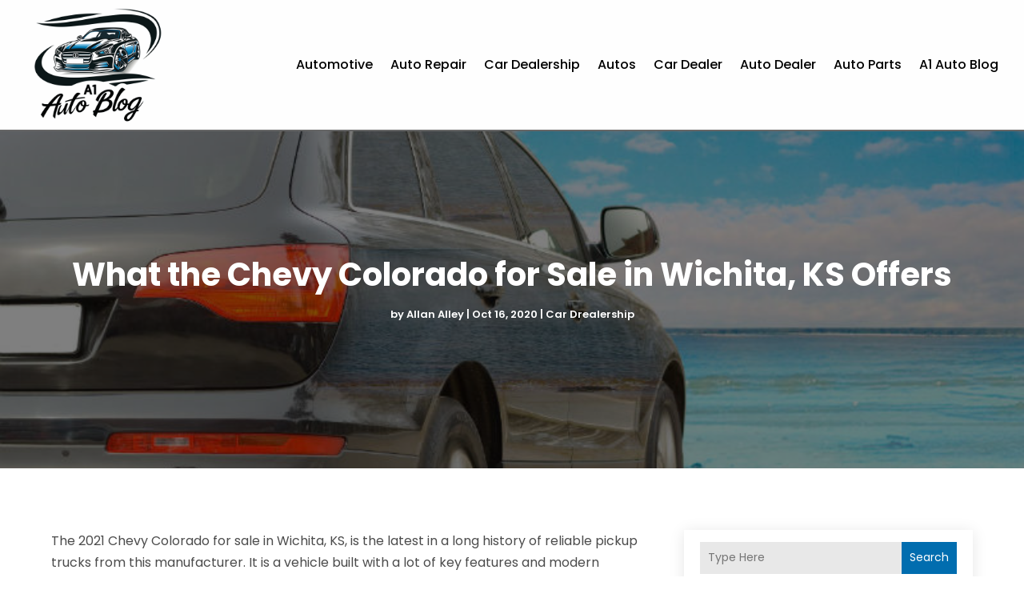

--- FILE ---
content_type: image/svg+xml
request_url: https://www.a1autoblog.com/wp-content/uploads/2024/04/a1autoblog.svg
body_size: 670692
content:
<svg version="1.2" xmlns="http://www.w3.org/2000/svg" viewBox="0 0 866 768" width="200" height="177">
	<title>ebrandz_a_simple_vector_logo_for_a_brand_Auto_Busi</title>
	<defs>
		<image  width="1024" height="1024" id="img1" href="[data-uri]"/>
	</defs>
	<style>
	</style>
	<use id="Background" href="#img1" x="-92" y="-100"/>
</svg>